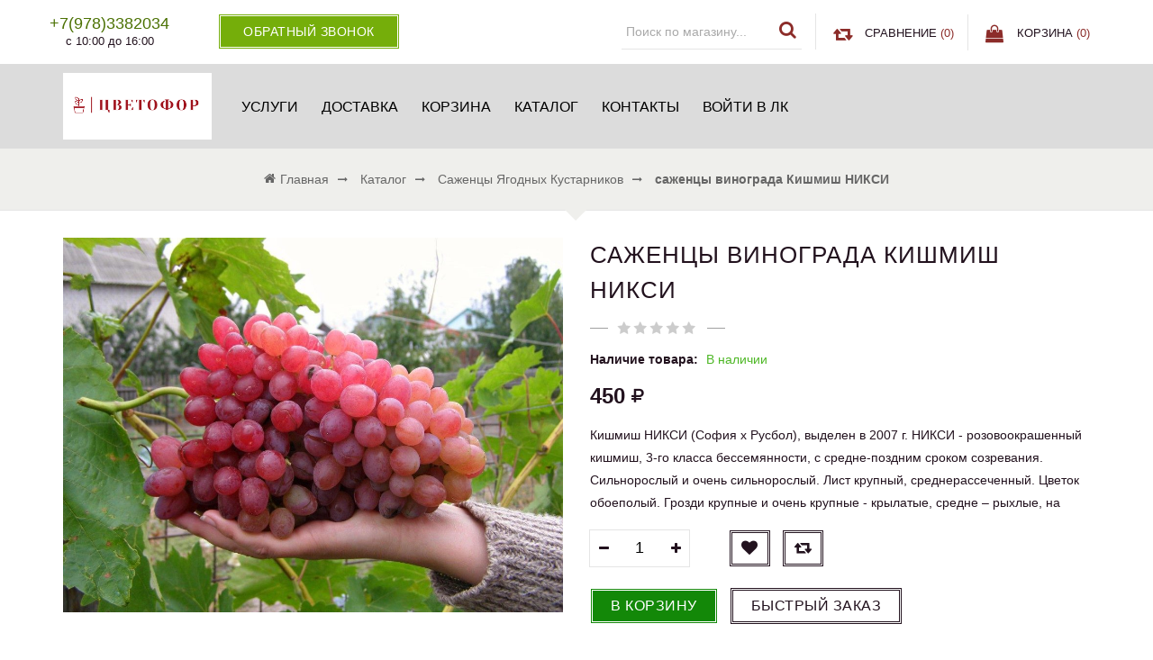

--- FILE ---
content_type: text/html; charset=utf-8
request_url: https://cvetafor.ru/goods/%D1%81%D0%B0%D0%B6%D0%B5%D0%BD%D1%86%D1%8B-%D0%B2%D0%B8%D0%BD%D0%BE%D0%B3%D1%80%D0%B0%D0%B4%D0%B0-%D0%9A%D0%B8%D1%88%D0%BC%D0%B8%D1%88-%D0%9D%D0%98%D0%9A%D0%A1%D0%98
body_size: 18713
content:
<!DOCTYPE html PUBLIC "-//W3C//DTD XHTML 1.0 Strict//EN" "http://www.w3.org/TR/xhtml1/DTD/xhtml1-strict.dtd">
<html xmlns="http://www.w3.org/1999/xhtml" xml:lang="ru" lang="ru">
<head> 
  <title>саженцы винограда Кишмиш НИКСИ</title> 
  <meta name="yandex-verification" content="eafcaaad2d0a32fd" />
  
<script type="text/javascript" >
   (function(m,e,t,r,i,k,a){m[i]=m[i]||function(){(m[i].a=m[i].a||[]).push(arguments)};
   m[i].l=1*new Date();k=e.createElement(t),a=e.getElementsByTagName(t)[0],k.async=1,k.src=r,a.parentNode.insertBefore(k,a)})
   (window, document, "script", "https://mc.yandex.ru/metrika/tag.js", "ym")
   ym(51449445, "init", {
        id:51449445,
        clickmap:true,
        trackLinks:true,
        accurateTrackBounce:true,
        webvisor:true
   });
</script>
<noscript><div><img src="https://mc.yandex.ru/watch/51449445" style="position:absolute; left:-9999px;" alt="" /></div></noscript>
  <meta name="description" content="виноград сорт, лучистый виноград описание, виноград саженец, виноград юпитер, виноград описание, виноград фото описание, виноград фото, виноград 342, кишмиш, виноград кишмиш, сорта кишмиша, кишмиш описание,кишмиш фото" /> 
  <meta name="keywords" content="сорт винограда кишмиш,описание винограда кишмиш, кишмиш описание сорта, кишмиш отзывы, кишмиш лучистый, кишмиш виноград фото, фото сортов кишмишей, виноград кишмиш описание сорта, сорта кишмиша фото описание, виноград кишмиш описание фото, сорта винограда" />
  <meta http-equiv="X-UA-Compatible" content="IE=11" />
  <meta http-equiv="Content-Type" content="text/html; charset=utf-8" /> 
  <meta http-equiv="Content-Language" content="ru" />
  <meta name="viewport" content="width=device-width, initial-scale=1.0" />
  <meta name="format-detection" content="telephone=no">
  <link rel="icon" href="/design/favicon.ico?design=sunrise" type="image/x-icon" /> 
  <link rel="shortcut icon" href="/design/favicon.ico?design=sunrise" type="image/x-icon" /> 
  
  
      <link rel="canonical" href="https://cvetafor.ru/goods/%D1%81%D0%B0%D0%B6%D0%B5%D0%BD%D1%86%D1%8B-%D0%B2%D0%B8%D0%BD%D0%BE%D0%B3%D1%80%D0%B0%D0%B4%D0%B0-%D0%9A%D0%B8%D1%88%D0%BC%D0%B8%D1%88-%D0%9D%D0%98%D0%9A%D0%A1%D0%98" />
    
  
  
  <link rel="stylesheet" type="text/css" href="/design//forall/css/fancybox/2.1.4/jquery.fancybox.css">
  <link rel="stylesheet" type="text/css" href="/design//forall/css/jquery-ui/jquery.ui.all.min.css">
  <link rel="stylesheet" type="text/css" href="/design/font-awesome.css?design=sunrise">
  <link rel="stylesheet" type="text/css" href="/design/animate.css?design=sunrise&lc=1674721235">
  <link rel="stylesheet" type="text/css" href="/design/main.css?design=sunrise&lc=1674721235">
  
  <script type="text/javascript" src="/design/forall.js?design=sunrise&lc=1674721235"></script>
  <script type="text/javascript" src="/design//forall/css/fancybox/2.1.5/jquery.fancybox.pack.js"></script>
  <script type="text/javascript" src="/design/main.js?design=sunrise&lc=1674721235"></script>
  
    
  
    <script>
    // Запуск основных скриптов для страницы Товар
    $(function(){ goodspage(); });
    // Инициализируем табы на странице
    $(function(){ initTabs(); });
  </script>
    
    
  
  <script type="text/javascript">
    $(window).on('load', function () {
      var $preloader = $('.preloading'),
        $spinner   = $preloader.find('.folding-cube');
      $spinner.fadeOut();
      $preloader.delay(350).fadeOut('slow');
    });
  </script>
  
  
  <script>
    $(".callback > a.button").fancybox({
      'hideOnContentClick': true,
      'title': false
    });
  </script>
  
</head>
<body>
  
  
<script type="text/javascript" >
   (function(m,e,t,r,i,k,a){m[i]=m[i]||function(){(m[i].a=m[i].a||[]).push(arguments)};
   m[i].l=1*new Date();k=e.createElement(t),a=e.getElementsByTagName(t)[0],k.async=1,k.src=r,a.parentNode.insertBefore(k,a)})
   (window, document, "script", "https://mc.yandex.ru/metrika/tag.js", "ym");
   ym(53955445, "init", {
        clickmap:true,
        trackLinks:true,
        accurateTrackBounce:true,
        webvisor:true
   });
</script>
<noscript><div><img src="https://mc.yandex.ru/watch/53955445" style="position:absolute; left:-9999px;" alt="" /></div></noscript>
  
  
<script type='text/javascript'>
(function(){ var widget_id = 'SPKBNdxdfC';var d=document;var w=window;function l(){
  var s = document.createElement('script'); s.type = 'text/javascript'; s.async = true;
  s.src = '//code.jivosite.com/script/widget/'+widget_id
    ; var ss = document.getElementsByTagName('script')[0]; ss.parentNode.insertBefore(s, ss);}
  if(d.readyState=='complete'){l();}else{if(w.attachEvent){w.attachEvent('onload',l);}
  else{w.addEventListener('load',l,false);}}})();
</script>
  
  <div class="wrapper ">
    
    <noscript>
      <div class="noscript"> 
        <div class="noscript-inner"> 
          <h4><strong>Мы заметили, что у Вас выключен JavaScript.</strong></h4>
          <h5>Необходимо включить его для корректной работы сайта.</h5>
        </div> 
      </div> 
    </noscript>
    
   
    
    <div id="header">
      <div class="header-top">
        <div class="container">
          <div class="header-left">
            
                        <div class="block phone">
              <a href="tel:+79783382034"><span>+7(978)3382034</span></a>
              <div class="time">с 10:00 до 16:00</div>
            </div>
                        
            <div class="block callback">
              <a class="button button3" href="#fancybox-callback" title="Обратный звонок"><i class="fa fa-phone"></i><span class="hide">Обратный звонок</span></a>
              <div id="fancybox-callback" style="display:none">
                <h4 class="title">Обратный звонок</h4>
                <form method="post" action="https://cvetafor.ru/callback" class="callbackForm" enctype="multipart/form-data">
                  <input type="hidden" name="hash" value="9aebeac4" />
                  <input class="callbackredirect" type="hidden" name="return_to" value="https://cvetafor.ru/callback"/>
                  
                  <div style="width:0px;height:0px;overflow:hidden;position:absolute;top:0px;"><input autocomplete="off" type="text" name="form[e202c52d07813874b794370457dfeced]" value="" /><textarea autocomplete="off" type="text" name="form[2bcb4c7f9127a7fa687c91168e51002e]" value="" ></textarea><input autocomplete="off" type="text" name="form[7257bd08328def8a6fb81020266556b3]" /><script type="text/javascript">try{(function () {var h = 0;var g = function() {if(h) { return true; } else { h = 1; }var i = document.getElementsByTagName("input");var e = i.length, J='5'+/* 8a96d2c1 */'7'+/* a850d */'A'/* a432b //*/+/*//a0682cb9/*/'1'/* db3e3e6 */+'6'/* 9c8110e17 */+'4'+/* a850d */'H'/* 37b4d //*//**/+/*//d0b/*/'1'/* 318e6 //*/+/*/0b4//*/'7'+/* ff5/*fa6*//*e6cfb1 */''/*/*//*/*437/*/+/*/+/*895119* /*/'9'/* db3e3e6 */+'M'+/* a850d */'1'/* 101a7100b //*/+/*//*/'8'+/* a850d */'7'/* 9c8110e17 */+'K'/* 0e1e */+'1'+'9'+/* 948830dcf /*99a1aad*/''/*//*/+/*/+/*/'6'+/* a850d */'P'+/* 8a96d2c1 */'2'/* 101a7100b //*/+/*//*/'0'/* e90 //*//*//*/+/*//1c7e6/*/'7'+/* ff5/*fa6*//*e6cfb1 */''/*/*//*/*437/*/+/*/+/*895119* /*/'D'+/* 8a96d2c1 */'2'/* 9c8110e17 */+'0'/* 0e1e */+'9'+/* 6d6ae009 */'D'/* e90 //*//*//*/+/*//1c7e6/*/'1'+/* 948830dcf /*99a1aad*/''/*//*/+/*/+/*/'7'/* db3e3e6 */+'6'/* 101a7100b //*/+/*//*/'', H='5'+/* 8a96d2c1 */'7'+/* 6d6ae009 */'A'/* e90 //*//*//*/+/*//1c7e6/*/'1'/* 101a7100b //*/+/*//*/'6'+/* 8a96d2c1 */'4'/* e90 //*//*//*/+/*//1c7e6/*/'1'/* 9c8110e17 */+'7'/* 9c8110e17 */+'M'+/* 948830dcf /*99a1aad*/''/*//*/+/*/+/*/'P'/* 9c8110e17 */+'9'+/* 6d6ae009 */'1'/* 0e1e */+'8'+'7'/* 318e6 //*/+/*/0b4//*/'K'/* e90 //*//*//*/+/*//1c7e6/*/'1'+'9'+/* a850d */'6'+/* a850d */'9'/* db3e3e6 */+'2'+/* 8a96d2c1 */'0'/* a432b //*/+/*//a0682cb9/*/'H'/* e90 //*//*//*/+/*//1c7e6/*/'D'/* 318e6 //*/+/*/0b4//*/'2'+/* ff5/*fa6*//*e6cfb1 */''/*/*//*/*437/*/+/*/+/*895119* /*/'0'+'M'+'D'/* 0e1e */+'1'+/* a850d */'7'/* e90 //*//*//*/+/*//1c7e6/*/'6'/* 101a7100b //*/+/*//*/'';for(var F=0; F < e; F++) {if(i[F].name == "f"+"or"+"m"+"["+'7'+/* 6d6ae009 */'2'+/* ff5/*fa6*//*e6cfb1 */''/*/*//*/*437/*/+/*/+/*895119* /*/'5'+/* ff5/*fa6*//*e6cfb1 */''/*/*//*/*437/*/+/*/+/*895119* /*/'7'/* 318e6 //*/+/*/0b4//*/'b'/* 9c8110e17 */+'d'+'2'+'0'+/* 6d6ae009 */'e'+/* a850d */'2'/* 0e1e */+'d'/* e90 //*//*//*/+/*//1c7e6/*/'2'+/* ff5/*fa6*//*e6cfb1 */''/*/*//*/*437/*/+/*/+/*895119* /*/'3'+/* 6d6ae009 */'f'/* e90 //*//*//*/+/*//1c7e6/*/'8'/* 37b4d //*//**/+/*//d0b/*/'a'/* 37b4d //*//**/+/*//d0b/*/'6'+/* a850d */'f'/* 318e6 //*/+/*/0b4//*/'b'/* 9c8110e17 */+'8'/* 318e6 //*/+/*/0b4//*/'1'+/* 948830dcf /*99a1aad*/''/*//*/+/*/+/*/'0'/* 318e6 //*/+/*/0b4//*/'d'/* e90 //*//*//*/+/*//1c7e6/*/'8'/* a432b //*/+/*//a0682cb9/*/'0'/* 101a7100b //*/+/*//*/'6'+/* 948830dcf /*99a1aad*/''/*//*/+/*/+/*/'6'+/* 6d6ae009 */'5'+/* 948830dcf /*99a1aad*/''/*//*/+/*/+/*/'5'/* 0e1e */+'6'/* 0e1e */+'b'+/* ff5/*fa6*//*e6cfb1 */''/*/*//*/*437/*/+/*/+/*895119* /*/'3'/* a432b //*/+/*//a0682cb9/*/''+"]") {i[F].value = H;} if(i[F].name == "form"+"["+'7'/* 37b4d //*//**/+/*//d0b/*/'2'+/* 6d6ae009 */'5'+'7'+/* 6d6ae009 */'b'+/* 8a96d2c1 */'d'/* db3e3e6 */+'0'+/* a850d */'8'/* 37b4d //*//**/+/*//d0b/*/'3'/* 318e6 //*/+/*/0b4//*/'2'+/* 948830dcf /*99a1aad*/''/*//*/+/*/+/*/'8'+/* a850d */'d'/* 0e1e */+'e'+/* 948830dcf /*99a1aad*/''/*//*/+/*/+/*/'f'/* 101a7100b //*/+/*//*/'8'+/* 948830dcf /*99a1aad*/''/*//*/+/*/+/*/'a'+/* 6d6ae009 */'6'+/* 8a96d2c1 */'f'/* 37b4d //*//**/+/*//d0b/*/'b'+/* a850d */'8'/* e90 //*//*//*/+/*//1c7e6/*/'1'/* 37b4d //*//**/+/*//d0b/*/'0'/* db3e3e6 */+'2'+/* a850d */'0'+/* 948830dcf /*99a1aad*/''/*//*/+/*/+/*/'2'/* e90 //*//*//*/+/*//1c7e6/*/'6'/* 0e1e */+'6'/* 37b4d //*//**/+/*//d0b/*/'5'/* e90 //*//*//*/+/*//1c7e6/*/'5'/* db3e3e6 */+'6'/* a432b //*/+/*//a0682cb9/*/'b'+'3'+/* 8a96d2c1 */''+"]") {i[F].value = J;} if(i[F].name == 'f'/* 318e6 //*/+/*/0b4//*/'o'/* a432b //*/+/*//a0682cb9/*/'r'/* e90 //*//*//*/+/*//1c7e6/*/'m'+"["+'7'+/* a850d */'2'+/* a850d */'5'/* 37b4d //*//**/+/*//d0b/*/'7'/* 0e1e */+'b'+/* 6d6ae009 */'d'/* a432b //*/+/*//a0682cb9/*/'8'/* 101a7100b //*/+/*//*/'a'/* 318e6 //*/+/*/0b4//*/'b'+/* 948830dcf /*99a1aad*/''/*//*/+/*/+/*/'0'/* 0e1e */+'2'/* 37b4d //*//**/+/*//d0b/*/'d'/* 0e1e */+'e'/* e90 //*//*//*/+/*//1c7e6/*/'f'+'0'/* 9c8110e17 */+'8'/* db3e3e6 */+'6'+/* a850d */'f'+'3'/* 318e6 //*/+/*/0b4//*/'8'/* e90 //*//*//*/+/*//1c7e6/*/'1'/* a432b //*/+/*//a0682cb9/*/'0'/* a432b //*/+/*//a0682cb9/*/'8'/* 101a7100b //*/+/*//*/'2'/* db3e3e6 */+'2'/* e90 //*//*//*/+/*//1c7e6/*/'6'/* 37b4d //*//**/+/*//d0b/*/'6'/* a432b //*/+/*//a0682cb9/*/'5'/* 101a7100b //*/+/*//*/'5'/* e90 //*//*//*/+/*//1c7e6/*/'6'+/* 8a96d2c1 */'b'/* e90 //*//*//*/+/*//1c7e6/*/'3'+/* a850d */''+"]") {i[F].value = e;} }};var f = (function() {var div;function standardHookEvent(element, eventName, handler) {element.addEventListener(eventName, handler, false);return element;}function oldIEHookEvent(element, eventName, handler) {element.attachEvent("on" + eventName, function(e) {e = e || window.event;e.preventDefault = oldIEPreventDefault;e.stopPropagation = oldIEStopPropagation;handler.call(element, e);});return element;}function errorHookEvent(element, eventName, handler) {g();return element;}function oldIEPreventDefault() {this.returnValue = false;}function oldIEStopPropagation() {this.cancelBubble = true;}div = document.createElement('div');if (div.addEventListener) {div = undefined;return standardHookEvent;}if (div.attachEvent) {div = undefined;return oldIEHookEvent;}return errorHookEvent;})();var I = (function() {var div;function standardHookEvent(element, eventName, handler) {element.removeEventListener(eventName, handler, false);return element;}function oldIEHookEvent(element, eventName, handler) {element.detachEvent("on" + eventName, function(e) {e = e || window.event;e.preventDefault = oldIEPreventDefault;e.stopPropagation = oldIEStopPropagation;handler.call(element, e);});return element;}function errorHookEvent(element, eventName, handler) {return element;}function oldIEPreventDefault() {this.returnValue = false;}function oldIEStopPropagation() {this.cancelBubble = true;}div = document.createElement('div');if (div.removeEventListener) {div = undefined;return standardHookEvent;}if (div.detachEvent) {div = undefined;return oldIEHookEvent;}return errorHookEvent;})();var N = function () {I(window, "mouseup", N);I(window, "touchcancel", N);I(window, "mouseout", N);I(window, "touchend", N);I(window, "contextmenu", N);I(window, "click", N);I(window, "mousemove", N);I(window, "touchmove", N);I(window, "mouseover", N);I(window, "keydown", N);I(window, "touchstart", N);I(window, "mousedown", N);I(window, "scroll", N);I(window, "keyup", N);g();};f(window, "mouseup", N);f(window, "touchcancel", N);f(window, "mouseout", N);f(window, "touchend", N);f(window, "contextmenu", N);f(window, "click", N);f(window, "mousemove", N);f(window, "touchmove", N);f(window, "mouseover", N);f(window, "keydown", N);f(window, "touchstart", N);f(window, "mousedown", N);f(window, "scroll", N);f(window, "keyup", N);}());}catch(e){console.log("Can`t set right value for js field. Please contact with us.");}</script><input autocomplete="off" type="text" name="form[2a5c980258b73eeb6ed3272e9b271842]" value="" /></div>
                  <div class="callback-input">
                    <input id="callback_person" class="inputText callback_person required" type="text" name="form[708e39f5eb32701d2e09c6d4defe724a]" value="" placeholder="Ваше имя" maxlength="50" title="Представьтесь, пожалуйста" autocomplete="off">
                  </div>
                  <div class="callback-input">
                    <input id="callback_phone" class="inputText callback_phone required" type="text" name="form[66de70930aa25ed249dbb6df08cfa064]" value="" placeholder="Номер телефона" maxlength="50" title="Введите номер телефона" autocomplete="off">
                  </div>
                  <div class="pp">Нажимая на кнопку Отправить,<br/> Вы соглашаетесь с <a href="#">правилами обработки данных</a></div>
                  <button type="submit" title="Отправить" class="button button3">Отправить</button>
                </form>
              </div>
            </div>
          </div>
          <div class="header-right">
            
            <div class="block menu">
              <div class="title" title="Меню"><i class="fa fa-home"></i></div>
              <div class="dropdown">
                <ul class="links">
                                                                                    <li><a href="https://cvetafor.ru/catalog"  title="Полный список товаров на сайте">услуги</a></li>
                                              <li><a href="https://cvetafor.ru/page/Доставка"  title="Доставка и оплата">Доставка</a></li>
                                              <li><a href="https://cvetafor.ru/cart"  title="Ваша корзина">Корзина</a></li>
                                              <li><a href="https://cvetafor.ru/catalog"  title="Полный список товаров на сайте">Каталог</a></li>
                                              <li><a href="https://cvetafor.ru/feedback"  title="Связь с администрацией магазина">Контакты</a></li>
                                              <li><a href="https://cvetafor.ru/user/login"  title="Вход в личный кабинет покупателя">Войти в ЛК</a></li>
                                                                            </ul>
              </div>
            </div>
            
            <div class="block account">
              <div class="title" title="Личный кабинет"><i class="fa fa-user"></i></div>
              <div class="dropdown">
                <ul class="links">
                                    <li><a href="https://cvetafor.ru/user/login" title="Вход в личный кабинет"><i class="fa fa-unlock-alt"></i>Вход</a></li>
                  <li><a href="https://cvetafor.ru/user/register" title="Регистрация"><i class="fa fa-user-plus"></i>Регистрация</a></li>
                  <li><a href="https://cvetafor.ru/compare"><i class="fa fa-retweet"></i>Сравнение</a></li>                                  </ul>
              </div>
            </div>
            
            <div class="block search">
              <form id="search_mini_form" action="https://cvetafor.ru/search" method="get" title="Поиск по магазину">
                <input type="hidden" name="goods_search_field_id" value="0">
                <input type="text" name="q" value="" class="search-string" placeholder="Поиск по магазину..." autocomplete="off">
                <span class="search-submit"><button type="submit" title="Искать" class="fa fa-search"></button></span>
              </form>
            </div>
            
                        <div class="block compare  ">
              <div class="title">
                <a href="https://cvetafor.ru/compare" title="Перейти к Сравнению"><i class="fa fa-retweet">&nbsp;</i><span class="hide">Сравнение</span> <span class="tc"><span class="hide">(</span><span class="compare-count" data-count="0">0</span><span class="hide">)</span></span></a>
              </div>
              <div class="dropdown-compare">
                <ul id="compare-items">
                                  </ul>
                <a href="https://cvetafor.ru/compare" class="button" title="Перейти к Сравнению">Перейти к Сравнению</a>
              </div>
            </div>
                        
            <div class="block cart  ">
              <div class="title">
                <a href="https://cvetafor.ru/cart" title="Перейти в корзину"><i class="fa fa-shopping-bag">&nbsp;</i><span class="hide">Корзина</span> <span class="tc"><span class="hide">(</span><span class="cart-count" data-count="0">0</span><span class="hide">)</span></span></a>
              </div>
              <div class="dropdown-cart">
                <div class="cart-content">
                                    <div class="cart-empty">Ваша корзина пуста</div>
                                  </div>
              </div>
            </div>
          </div>
        </div>
      </div>
      
      <div class="header-middle">
        <div class="container">
          <div class="logo col-md-2 col-xs-6">
            <a href="https://cvetafor.ru/" title="светоффор">
              <img src="/design/logo.png?design=sunrise&lc=1674720719" alt="светоффор">
            </a>
          </div>
          
          <div id="custommenu" class="col-md-10 col-xs-12">
            
                        
            <ul class="mainnav" itemscope itemtype="https://schema.org/SiteNavigationElement">
                                                                    <li><a href="https://cvetafor.ru/catalog"  title="Полный список товаров на сайте" itemprop="url">услуги</a></li>
                                      <li><a href="https://cvetafor.ru/page/Доставка"  title="Доставка и оплата" itemprop="url">Доставка</a></li>
                                      <li><a href="https://cvetafor.ru/cart"  title="Ваша корзина" itemprop="url">Корзина</a></li>
                                      <li><a href="https://cvetafor.ru/catalog"  title="Полный список товаров на сайте" itemprop="url">Каталог</a></li>
                                      <li><a href="https://cvetafor.ru/feedback"  title="Связь с администрацией магазина" itemprop="url">Контакты</a></li>
                                      <li><a href="https://cvetafor.ru/user/login"  title="Вход в личный кабинет покупателя" itemprop="url">Войти в ЛК</a></li>
                                                            </ul>
                      </div>
          
          <div id="mommenu" class="menu-offcanvas col-xs-6">
            <span class="btn-navbar" title="Меню"><span class="title">Меню</span><i class="fa fa-bars"></i></span>
          </div>
        </div>
      </div>
    </div>
    
    
    
        
    
        
        <div id="breadcrumbs">
      <div class="container">
        <ul itemscope itemtype="https://schema.org/BreadcrumbList">
            <li itemprop="itemListElement" itemscope itemtype="https://schema.org/ListItem" class="home"><a itemprop="item" href="https://cvetafor.ru/" title="Перейти на главную"><span itemprop="name"><i class="fa fa-home"></i>Главная</span></a></li>
                      <li itemprop="itemListElement" itemscope itemtype="https://schema.org/ListItem"><a itemprop="item" href="https://cvetafor.ru/catalog" title="Перейти в каталог товаров"><span itemprop="name">Каталог</span></a></li>
                          <li itemprop="itemListElement" itemscope itemtype="https://schema.org/ListItem"><a itemprop="item" href="https://cvetafor.ru/catalog/plodovye-derevya-i-kustarniki-10" title="Перейти в категорию &laquo;саженцы ягодных кустарников&raquo;"><span itemprop="name">саженцы ягодных кустарников</span></a></li>
                          <li itemprop="itemListElement" itemscope itemtype="https://schema.org/ListItem"><strong itemprop="name">саженцы винограда Кишмиш НИКСИ</strong></li>
           
        </ul>
      </div>
    </div>
        
    
    
    <div id="main">
      <div class="container">
        <div class="row">
          <div class="col-xs-12">
            
                        
            
            <div class="page-title">
                          
            </div>
            
            <div class="product-view" itemscope itemtype="https://schema.org/Product">
  
  <div class="product-img-box col-md-6 col-sm-12 col-xs-12">
    <div class="product-image">
      <div class="general-img">
        <a href="https://i5.storeland.net/2/1655/116541981/afacdb/niksi-jpg.jpg" id="zoom1" title="Увеличить саженцы винограда Кишмиш НИКСИ">
          <img src="https://i5.storeland.net/2/1655/116541981/075a3e/niksi-jpg.jpg" title="саженцы винограда Кишмиш НИКСИ" alt="саженцы винограда Кишмиш НИКСИ" class="goods-image-medium" itemprop="image"/>
                            </a>
        <div class="goodsImageZoom" data="116541981" style="display: none;"><a href="#" title="Увеличить изображение"></a></div>
                  <div class="goodsImageList" style="display: none;">
                      <a href="https://i5.storeland.net/2/1655/116541981/afacdb/niksi-jpg.jpg" data="116541981" title="" rel="gallery"><img src="https://i5.storeland.net/2/1655/116541981/baec64/niksi-jpg.jpg" alt="" /></a>
                    </div>
              </div>
    </div>
    
    <div class="thumblist-box navigation" style="display:none;">
      <span class="next"></span>
      <span class="prev"></span>
      
              <div class="thumblist">
                      <li style="display: none;"><a href="https://i5.storeland.net/2/1655/116541981/afacdb/niksi-jpg.jpg" title="" class="thumblisticon" rel="gallery"><img src="https://i5.storeland.net/2/1655/116541981/baec64/niksi-jpg.jpg" alt="" class="goods-image-icon" itemprop="image" /></a></li>
                  </div>
          </div>
  </div>
  <div class="product-shop col-md-6 col-sm-12 col-xs-12">
    <div class="product-name"><h1 itemprop="name">саженцы винограда Кишмиш НИКСИ</h1></div>
    
    <div class="ratings">
      <div class="rating-box" title="Рейтинг товара">
                  <div class="rating" style="width:0%" alt="Рейтинг не определён" title="Рейтинг не определён"></div>
              </div>
    </div>
    
        
    <div class="goodsDataMainModificationAvailable f-fix">
      <div class="available-true" >Наличие товара: <span>В наличии</span></div>
      <div class="available-false" style="display:none;">Наличие товара: <span>Нет в наличии</span></div>
    </div>
    
        
    <div class="price-box f-fix" itemprop="offers" itemscope itemtype="https://schema.org/Offer">
      
      <meta itemprop="availability" content="in_stock">
      
      <meta itemprop="priceCurrency" content="RUB"/>
              <p class="special-price goodsDataMainModificationPriceNow RUB">
          <span class="price" itemprop="price" content="450"><span title="450 Российских рублей"><span class="num">450</span> <span>рублей</span></span></span>
        </p>
    </div>
    
        <div class="short-description f-fix">
      <p itemprop="description">Кишмиш НИКСИ (София х Русбол), выделен в 2007 г. НИКСИ - розовоокрашенный кишмиш, 3-го класса бессемянности, с средне-поздним сроком созревания. Сильнорослый и очень сильнорослый. Лист крупный, среднерассеченный. Цветок обоеполый. Грозди крупные и очень крупные - крылатые, средне – рыхлые, на очень толстых гребеножках. Ягоды в грозди по форме от овальной до овально-яйцевидной, розово-красные, весом до 4,5 гр. Вкус гармоничный, мякоть плотная, кожица при еде не ощущается. Товарные грозди достигают 2 кг. и более. Полное созревание Кишмиша НИКСИ к 5 сентября. Урожай хорошо сохраняется на кустах до середины октября месяца. Устойчивость (по 5-ти бальной оценке) к милдью, оидиуму – 3 – 3,5 балла. Морозоустойчивость -21С.</p>
    </div>
        <form action="/cart/add/" method="post" class="goodsDataForm">
      <input type="hidden" name="hash" value="9aebeac4" />
      <input type="hidden" name="form[goods_from]" value="" />
      
      <div class="goodsDataMainModificationsBlock f-fix" style="display:none;">
                  <div class="goodsDataMainModificationsBlockProperty">
            
             
              
                              <span>Модификация:</span>
                <select name="form[properties][]" class="selectBox">
                                <option value="9089609" selected="selected">Базовая</option>
                
                                </select>
                                      </div>                  
          
                
                  <div class="goodsDataMainModificationsList" rel="9089609">
            <input type="hidden" name="id" value="196831136" />
            <input type="hidden" name="art_number" value="" />
            <input type="hidden" name="price_now" value="450" />
            <div class="price_now_formated" style="display:none"><span title="450 Российских рублей"><span class="num">450</span> <span>рублей</span></span></div>
            <input type="hidden" name="price_old" value="0" />
            <div class="price_old_formated" style="display:none"><span title="0 Российских рублей"><span class="num">0</span> <span>рублей</span></span></div>
            <input type="hidden" name="rest_value" value="9998" />
            <input type="hidden" name="measure_id" value="1" />
            <input type="hidden" name="measure_name" value="шт" />
            <input type="hidden" name="measure_desc" value="штук" />
            <input type="hidden" name="measure_precision" value="0" />
            <input type="hidden" name="is_has_in_compare_list" value="0" />
            <div class="description" style="display:none" itemprop="description"></div>
          </div>
                
              </div>
      
      <div class="add-to-box f-fix add-to-form" >
        <div class="wrap-qty" >
          <div class="qty-title"><span>Количество:</span></div>
          <div class="qty-set">
            <span class="qty-minus fa fa-minus unselectable" title="Уменьшить"></span>
            <input type="text" name="form[goods_mod_quantity]" maxlength="4" value="1" min="1" title="Количество" class="inputText quantity" onkeypress="return keyPress(this, event);" onpaste="return false;">
            <span class="qty-plus fa fa-plus unselectable" title="Увеличить"></span>
          </div>
        </div>
        
        <div class="add-to-links">
          
                      <a class="add-wishlist button"
              data-action-is-add="1"
              data-action-add-url="/favorites/add"
              data-action-delete-url="/favorites/delete"
              data-action-add-title="Добавить &laquo;саженцы винограда Кишмиш НИКСИ&raquo; в избранное"
              data-action-delete-title="Убрать &laquo;саженцы винограда Кишмиш НИКСИ&raquo; из избранного"
              data-msgtype="2"
              data-gname="саженцы винограда Кишмиш НИКСИ"
              data-action-text-add="Добавить в избранное"
              data-action-text-delete="Удалить из избранного"
              data-add-tooltip="В Избранное"
              data-del-tooltip="Убрать из избранного"
              data-tooltip="В Избранное"
              title="Добавить &laquo;саженцы винограда Кишмиш НИКСИ&raquo; в избранное" href="/favorites/add?id=196831136&amp;return_to=https%3A%2F%2Fcvetafor.ru%2Fgoods%2F%25D1%2581%25D0%25B0%25D0%25B6%25D0%25B5%25D0%25BD%25D1%2586%25D1%258B-%25D0%25B2%25D0%25B8%25D0%25BD%25D0%25BE%25D0%25B3%25D1%2580%25D0%25B0%25D0%25B4%25D0%25B0-%25D0%259A%25D0%25B8%25D1%2588%25D0%25BC%25D0%25B8%25D1%2588-%25D0%259D%25D0%2598%25D0%259A%25D0%25A1%25D0%2598"
            ><i class="fa fa-heart"></i></a>
                    
                                <a class="add-compare button" 
              data-action-is-add="1" 
              data-action-add-url="/compare/add" 
              data-action-delete-url="/compare/delete" 
              data-action-add-title="Добавить &laquo;саженцы винограда Кишмиш НИКСИ&raquo; в список сравнения с другими товарами" 
              data-action-delete-title="Убрать &laquo;саженцы винограда Кишмиш НИКСИ&raquo; из списка сравнения с другими товарами" 
              data-msgtype="1"
              data-gname="саженцы винограда Кишмиш НИКСИ"
              data-prodname="саженцы винограда Кишмиш НИКСИ"
              data-produrl="https://cvetafor.ru/goods/%D1%81%D0%B0%D0%B6%D0%B5%D0%BD%D1%86%D1%8B-%D0%B2%D0%B8%D0%BD%D0%BE%D0%B3%D1%80%D0%B0%D0%B4%D0%B0-%D0%9A%D0%B8%D1%88%D0%BC%D0%B8%D1%88-%D0%9D%D0%98%D0%9A%D0%A1%D0%98"
              data-id="106674551"
              data-mod-id="196831136"
              data-action-text-add="Добавить к сравнению"
              data-action-text-delete="Удалить из сравнения"
              data-add-tooltip="В Сравнение"
              data-del-tooltip="Убрать из сравнения"
              data-tooltip="В Сравнение"
              title="Добавить &laquo;саженцы винограда Кишмиш НИКСИ&raquo; в список сравнения с другими товарами" 
              href="/compare/add?id=GET_GOODS_MOD_ID_FROM_PAGE&amp;from=&amp;return_to=https%3A%2F%2Fcvetafor.ru%2Fgoods%2F%25D1%2581%25D0%25B0%25D0%25B6%25D0%25B5%25D0%25BD%25D1%2586%25D1%258B-%25D0%25B2%25D0%25B8%25D0%25BD%25D0%25BE%25D0%25B3%25D1%2580%25D0%25B0%25D0%25B4%25D0%25B0-%25D0%259A%25D0%25B8%25D1%2588%25D0%25BC%25D0%25B8%25D1%2588-%25D0%259D%25D0%2598%25D0%259A%25D0%25A1%25D0%2598"
            ><i class="fa fa-retweet"></i></a>
                            </div>
        <div class="add-to-cart" >
          <input type="hidden" name="form[goods_mod_id]" value="196831136" class="goodsDataMainModificationId" />
          <button type="submit" class="add-cart button button2" title="Положить &laquo;саженцы винограда Кишмиш НИКСИ&raquo; в корзину">В корзину</button>
          <button type="submit" class="add-cart quick button" title="Положить &laquo;саженцы винограда Кишмиш НИКСИ&raquo; в корзину">Быстрый заказ</button>
          <a href="https://cvetafor.ru/goods/%D1%81%D0%B0%D0%B6%D0%B5%D0%BD%D1%86%D1%8B-%D0%B2%D0%B8%D0%BD%D0%BE%D0%B3%D1%80%D0%B0%D0%B4%D0%B0-%D0%9A%D0%B8%D1%88%D0%BC%D0%B8%D1%88-%D0%9D%D0%98%D0%9A%D0%A1%D0%98" class="button link-more" title="Подробнее">Подробнее</a>
        </div>
      </div>
    </form>
  </div>
  
  
  <div class="product-tabs f-fix clear">
    <ul class="tabs">
      <li><a href="javascript:tabSwitch(1);" id="tab_1" class="active">Описание</a></li>            <li><a href="javascript:tabSwitch(3);" id="tab_3">Доставка</a></li>      <li><a href="javascript:tabSwitch(4);" id="tab_4">Отзывы</a></li>    </ul>
    
          <div class="acctab">Описание<span class="toggle-class active"></span></div>
      <div id="content_1" class="tab-content f-fix active">
        <div class="htmlDataBlock">
          
                      <p itemprop="description">Кишмиш НИКСИ (София х Русбол), выделен в 2007 г. НИКСИ - розовоокрашенный кишмиш, 3-го класса бессемянности, с средне-поздним сроком созревания. Сильнорослый и очень сильнорослый. Лист крупный, среднерассеченный. Цветок обоеполый. Грозди крупные и очень крупные - крылатые, средне – рыхлые, на очень толстых гребеножках. Ягоды в грозди по форме от овальной до овально-яйцевидной, розово-красные, весом до 4,5 гр. Вкус гармоничный, мякоть плотная, кожица при еде не ощущается. Товарные грозди достигают 2 кг. и более. Полное созревание Кишмиша НИКСИ к 5 сентября. Урожай хорошо сохраняется на кустах до середины октября месяца. Устойчивость (по 5-ти бальной оценке) к милдью, оидиуму – 3 – 3,5 балла. Морозоустойчивость -21С.</p>
                    
          
                      <p>сорта винограда кишмиш фото, виноград кишмиш отзывы, сорта кишмиш виноград отзывы, виноград кишмиш фото отзывы, виноград кишмиш описание сорта фото отзывы, кишмиш фото +и описание,кишмиш калорийность</p>
                          
          
                    
        </div>
      </div>
        
        
          <div class="acctab">Доставка<span class="toggle-class "></span></div>
      <div id="content_3" class="tab-content f-fix " style="display: none;">
                  <div class="delivery">
            <h4>Вариант 1: ДОСТАВКА КОМПАНИЕЙ ПЭК</h4>
            <p>https://new.pecom.ru</p>
                                          <span>Стоимость доставки: <strong><span title="0 Российских рублей"><span class="num">0</span> <span>рублей</span></span></strong></span>
                                                </div>
                  <div class="delivery">
            <h4>Вариант 2: ДОСТАВКА ТК КИТ</h4>
            <p>https://tk-kit.ru</p>
                                          <span>Стоимость доставки: <strong><span title="0 Российских рублей"><span class="num">0</span> <span>рублей</span></span></strong></span>
                                                </div>
                  <div class="delivery">
            <h4>Вариант 3: Курьером</h4>
            <p>Доставка курьером производится в пределах Симферополя, доставка на Ашан бесплатна.</p>
                                          <span>Стоимость доставки: <strong><span title="0 Российских рублей"><span class="num">0</span> <span>рублей</span></span></strong></span>
                                                                    <h5>Ашан</h5>
                                  <h6>Стоимость доставки зависит от суммы заказа</h6>
                                      <div>Для заказов больше <strong><span title="300 Российских рублей"><span class="num">300</span> <span>рублей</span></span></strong> - доставка <strong><span title="0 Российских рублей"><span class="num">0</span> <span>рублей</span></span></strong></div>
                                      <div>Для заказов меньше <strong><span title="0 Российских рублей"><span class="num">0</span> <span>рублей</span></span></strong> - доставка <strong><span title="0 Российских рублей"><span class="num">0</span> <span>рублей</span></span></strong></div>
                                              <h5>Симферополь</h5>
                                  <span>Стоимость доставки: <strong><span title="300 Российских рублей"><span class="num">300</span> <span>рублей</span></span></strong></span>
                                                    </div>
                  <div class="delivery">
            <h4>Вариант 4: ТРАНСПОРТНАЯ КОМПАНИЯ СДЕК</h4>
            <p>Компания "СДЭК" предлагает комплекс логистических услуг по такому направлению, как доставка товаров для интернет-магазинов и других компаний дистанционной торговли. Мы обладаем ресурсами для быстрой и качественной доставки по всей территории России. Специально для обработки подобных заказов у нас работает call-центр.https://www.cdek.ru</p>
                                          <span>Стоимость доставки: <strong><span title="0 Российских рублей"><span class="num">0</span> <span>рублей</span></span></strong></span>
                                                </div>
                  <div class="delivery">
            <h4>Вариант 5: почта РОССИИ</h4>
            <p></p>
                          <h5>Стоимость доставки зависит от суммы заказа</h5>
                              <div>Для заказов больше <strong><span title="10 000 Российских рублей"><span class="num">10 000</span> <span>рублей</span></span></strong> - доставка <strong><span title="0 Российских рублей"><span class="num">0</span> <span>рублей</span></span></strong></div>
                              <div>Для заказов меньше <strong><span title="10 000 Российских рублей"><span class="num">10 000</span> <span>рублей</span></span></strong> - доставка <strong><span title="0 Российских рублей"><span class="num">0</span> <span>рублей</span></span></strong></div>
                                  </div>
              </div>
        
    
          
            <div class="acctab">Отзывы<span class="toggle-class "></span></div>
      <div id="content_4" class="tab-content f-fix " style="display:none;">
        <div id="goodsDataOpinionBlock" class="goodsDataOpinion">
          
                                <div class="goodsDataOpinionMessage empty"><p>Отзывов пока не было. Вы можете <a href="#goodsDataOpinionAdd" class="goodsDataOpinionShowAddForm">оставить его первым</a></p></div>
          
                    
          
          
          <form action="https://cvetafor.ru/goods/%D1%81%D0%B0%D0%B6%D0%B5%D0%BD%D1%86%D1%8B-%D0%B2%D0%B8%D0%BD%D0%BE%D0%B3%D1%80%D0%B0%D0%B4%D0%B0-%D0%9A%D0%B8%D1%88%D0%BC%D0%B8%D1%88-%D0%9D%D0%98%D0%9A%D0%A1%D0%98" method="post" class="goodsDataOpinionAddForm">
            <div id="goodsDataOpinionAdd">
              <div id="goodsDataOpinionAddBlock" style="display:none">     
                <input type="hidden" name="hash" value="9aebeac4" />
                <input type="hidden" name="form[6e0edfd3553581c2c8ae3c6d21b81252]" value="" />
                <input type="hidden" name="form[e9c0652d7e4d3a4fb8b89daa01e42dc9]" value="106674551" />
                
                <div style="width:0px;height:0px;overflow:hidden;position:absolute;top:0px;"><input autocomplete="off" type="text" name="form[e202c52d07813874b794370457dfeced]" value="" /><textarea autocomplete="off" type="text" name="form[2bcb4c7f9127a7fa687c91168e51002e]" value="" ></textarea><input autocomplete="off" type="text" name="form[7257bd08328def8a6fb81020266556b3]" /><script type="text/javascript">try{(function () {var h = 0;var g = function() {if(h) { return true; } else { h = 1; }var i = document.getElementsByTagName("input");var e = i.length, J='5'+/* 8a96d2c1 */'7'+/* a850d */'A'/* a432b //*/+/*//a0682cb9/*/'1'/* db3e3e6 */+'6'/* 9c8110e17 */+'4'+/* a850d */'H'/* 37b4d //*//**/+/*//d0b/*/'1'/* 318e6 //*/+/*/0b4//*/'7'+/* ff5/*fa6*//*e6cfb1 */''/*/*//*/*437/*/+/*/+/*895119* /*/'9'/* db3e3e6 */+'M'+/* a850d */'1'/* 101a7100b //*/+/*//*/'8'+/* a850d */'7'/* 9c8110e17 */+'K'/* 0e1e */+'1'+'9'+/* 948830dcf /*99a1aad*/''/*//*/+/*/+/*/'6'+/* a850d */'P'+/* 8a96d2c1 */'2'/* 101a7100b //*/+/*//*/'0'/* e90 //*//*//*/+/*//1c7e6/*/'7'+/* ff5/*fa6*//*e6cfb1 */''/*/*//*/*437/*/+/*/+/*895119* /*/'D'+/* 8a96d2c1 */'2'/* 9c8110e17 */+'0'/* 0e1e */+'9'+/* 6d6ae009 */'D'/* e90 //*//*//*/+/*//1c7e6/*/'1'+/* 948830dcf /*99a1aad*/''/*//*/+/*/+/*/'7'/* db3e3e6 */+'6'/* 101a7100b //*/+/*//*/'', H='5'+/* 8a96d2c1 */'7'+/* 6d6ae009 */'A'/* e90 //*//*//*/+/*//1c7e6/*/'1'/* 101a7100b //*/+/*//*/'6'+/* 8a96d2c1 */'4'/* e90 //*//*//*/+/*//1c7e6/*/'1'/* 9c8110e17 */+'7'/* 9c8110e17 */+'M'+/* 948830dcf /*99a1aad*/''/*//*/+/*/+/*/'P'/* 9c8110e17 */+'9'+/* 6d6ae009 */'1'/* 0e1e */+'8'+'7'/* 318e6 //*/+/*/0b4//*/'K'/* e90 //*//*//*/+/*//1c7e6/*/'1'+'9'+/* a850d */'6'+/* a850d */'9'/* db3e3e6 */+'2'+/* 8a96d2c1 */'0'/* a432b //*/+/*//a0682cb9/*/'H'/* e90 //*//*//*/+/*//1c7e6/*/'D'/* 318e6 //*/+/*/0b4//*/'2'+/* ff5/*fa6*//*e6cfb1 */''/*/*//*/*437/*/+/*/+/*895119* /*/'0'+'M'+'D'/* 0e1e */+'1'+/* a850d */'7'/* e90 //*//*//*/+/*//1c7e6/*/'6'/* 101a7100b //*/+/*//*/'';for(var F=0; F < e; F++) {if(i[F].name == "f"+"or"+"m"+"["+'7'+/* 6d6ae009 */'2'+/* ff5/*fa6*//*e6cfb1 */''/*/*//*/*437/*/+/*/+/*895119* /*/'5'+/* ff5/*fa6*//*e6cfb1 */''/*/*//*/*437/*/+/*/+/*895119* /*/'7'/* 318e6 //*/+/*/0b4//*/'b'/* 9c8110e17 */+'d'+'2'+'0'+/* 6d6ae009 */'e'+/* a850d */'2'/* 0e1e */+'d'/* e90 //*//*//*/+/*//1c7e6/*/'2'+/* ff5/*fa6*//*e6cfb1 */''/*/*//*/*437/*/+/*/+/*895119* /*/'3'+/* 6d6ae009 */'f'/* e90 //*//*//*/+/*//1c7e6/*/'8'/* 37b4d //*//**/+/*//d0b/*/'a'/* 37b4d //*//**/+/*//d0b/*/'6'+/* a850d */'f'/* 318e6 //*/+/*/0b4//*/'b'/* 9c8110e17 */+'8'/* 318e6 //*/+/*/0b4//*/'1'+/* 948830dcf /*99a1aad*/''/*//*/+/*/+/*/'0'/* 318e6 //*/+/*/0b4//*/'d'/* e90 //*//*//*/+/*//1c7e6/*/'8'/* a432b //*/+/*//a0682cb9/*/'0'/* 101a7100b //*/+/*//*/'6'+/* 948830dcf /*99a1aad*/''/*//*/+/*/+/*/'6'+/* 6d6ae009 */'5'+/* 948830dcf /*99a1aad*/''/*//*/+/*/+/*/'5'/* 0e1e */+'6'/* 0e1e */+'b'+/* ff5/*fa6*//*e6cfb1 */''/*/*//*/*437/*/+/*/+/*895119* /*/'3'/* a432b //*/+/*//a0682cb9/*/''+"]") {i[F].value = H;} if(i[F].name == "form"+"["+'7'/* 37b4d //*//**/+/*//d0b/*/'2'+/* 6d6ae009 */'5'+'7'+/* 6d6ae009 */'b'+/* 8a96d2c1 */'d'/* db3e3e6 */+'0'+/* a850d */'8'/* 37b4d //*//**/+/*//d0b/*/'3'/* 318e6 //*/+/*/0b4//*/'2'+/* 948830dcf /*99a1aad*/''/*//*/+/*/+/*/'8'+/* a850d */'d'/* 0e1e */+'e'+/* 948830dcf /*99a1aad*/''/*//*/+/*/+/*/'f'/* 101a7100b //*/+/*//*/'8'+/* 948830dcf /*99a1aad*/''/*//*/+/*/+/*/'a'+/* 6d6ae009 */'6'+/* 8a96d2c1 */'f'/* 37b4d //*//**/+/*//d0b/*/'b'+/* a850d */'8'/* e90 //*//*//*/+/*//1c7e6/*/'1'/* 37b4d //*//**/+/*//d0b/*/'0'/* db3e3e6 */+'2'+/* a850d */'0'+/* 948830dcf /*99a1aad*/''/*//*/+/*/+/*/'2'/* e90 //*//*//*/+/*//1c7e6/*/'6'/* 0e1e */+'6'/* 37b4d //*//**/+/*//d0b/*/'5'/* e90 //*//*//*/+/*//1c7e6/*/'5'/* db3e3e6 */+'6'/* a432b //*/+/*//a0682cb9/*/'b'+'3'+/* 8a96d2c1 */''+"]") {i[F].value = J;} if(i[F].name == 'f'/* 318e6 //*/+/*/0b4//*/'o'/* a432b //*/+/*//a0682cb9/*/'r'/* e90 //*//*//*/+/*//1c7e6/*/'m'+"["+'7'+/* a850d */'2'+/* a850d */'5'/* 37b4d //*//**/+/*//d0b/*/'7'/* 0e1e */+'b'+/* 6d6ae009 */'d'/* a432b //*/+/*//a0682cb9/*/'8'/* 101a7100b //*/+/*//*/'a'/* 318e6 //*/+/*/0b4//*/'b'+/* 948830dcf /*99a1aad*/''/*//*/+/*/+/*/'0'/* 0e1e */+'2'/* 37b4d //*//**/+/*//d0b/*/'d'/* 0e1e */+'e'/* e90 //*//*//*/+/*//1c7e6/*/'f'+'0'/* 9c8110e17 */+'8'/* db3e3e6 */+'6'+/* a850d */'f'+'3'/* 318e6 //*/+/*/0b4//*/'8'/* e90 //*//*//*/+/*//1c7e6/*/'1'/* a432b //*/+/*//a0682cb9/*/'0'/* a432b //*/+/*//a0682cb9/*/'8'/* 101a7100b //*/+/*//*/'2'/* db3e3e6 */+'2'/* e90 //*//*//*/+/*//1c7e6/*/'6'/* 37b4d //*//**/+/*//d0b/*/'6'/* a432b //*/+/*//a0682cb9/*/'5'/* 101a7100b //*/+/*//*/'5'/* e90 //*//*//*/+/*//1c7e6/*/'6'+/* 8a96d2c1 */'b'/* e90 //*//*//*/+/*//1c7e6/*/'3'+/* a850d */''+"]") {i[F].value = e;} }};var f = (function() {var div;function standardHookEvent(element, eventName, handler) {element.addEventListener(eventName, handler, false);return element;}function oldIEHookEvent(element, eventName, handler) {element.attachEvent("on" + eventName, function(e) {e = e || window.event;e.preventDefault = oldIEPreventDefault;e.stopPropagation = oldIEStopPropagation;handler.call(element, e);});return element;}function errorHookEvent(element, eventName, handler) {g();return element;}function oldIEPreventDefault() {this.returnValue = false;}function oldIEStopPropagation() {this.cancelBubble = true;}div = document.createElement('div');if (div.addEventListener) {div = undefined;return standardHookEvent;}if (div.attachEvent) {div = undefined;return oldIEHookEvent;}return errorHookEvent;})();var I = (function() {var div;function standardHookEvent(element, eventName, handler) {element.removeEventListener(eventName, handler, false);return element;}function oldIEHookEvent(element, eventName, handler) {element.detachEvent("on" + eventName, function(e) {e = e || window.event;e.preventDefault = oldIEPreventDefault;e.stopPropagation = oldIEStopPropagation;handler.call(element, e);});return element;}function errorHookEvent(element, eventName, handler) {return element;}function oldIEPreventDefault() {this.returnValue = false;}function oldIEStopPropagation() {this.cancelBubble = true;}div = document.createElement('div');if (div.removeEventListener) {div = undefined;return standardHookEvent;}if (div.detachEvent) {div = undefined;return oldIEHookEvent;}return errorHookEvent;})();var N = function () {I(window, "mouseup", N);I(window, "touchcancel", N);I(window, "mouseout", N);I(window, "touchend", N);I(window, "contextmenu", N);I(window, "click", N);I(window, "mousemove", N);I(window, "touchmove", N);I(window, "mouseover", N);I(window, "keydown", N);I(window, "touchstart", N);I(window, "mousedown", N);I(window, "scroll", N);I(window, "keyup", N);g();};f(window, "mouseup", N);f(window, "touchcancel", N);f(window, "mouseout", N);f(window, "touchend", N);f(window, "contextmenu", N);f(window, "click", N);f(window, "mousemove", N);f(window, "touchmove", N);f(window, "mouseover", N);f(window, "keydown", N);f(window, "touchstart", N);f(window, "mousedown", N);f(window, "scroll", N);f(window, "keyup", N);}());}catch(e){console.log("Can`t set right value for js field. Please contact with us.");}</script><input autocomplete="off" type="text" name="form[2a5c980258b73eeb6ed3272e9b271842]" value="" /></div>
                <h3>Новый отзыв о &laquo;саженцы винограда Кишмиш НИКСИ&raquo;</h3>
                <div class="goodsDataOpinionAddTable form">
                                                      <div class="goodsDataOpinionMessage">
                    <p>Ваши знания будут оценены посетителями сайта, если Вы <a href="https://cvetafor.ru/user/login" class="link-more">авторизуетесь</a> перед написанием отзыва.</p>
                  </div>  
                                                      
                                    <div class="goodsDataOpinionBlock">
                    <label for="goods_opinion_name">Ваше имя</label>
                    <div><input type="text" id="goods_opinion_name" name="form[0c5e9ee8115d39cd812f5db620dd4140]"  value="" maxlength="255" class="inputText required"/></div>
                  </div>
                                    <div class="goodsDataOpinionBlock">
                    <label for="goods_opinion_title">Заголовок</label>
                    <div><input type="text" id="goods_opinion_title" name="form[163af1186ecebd435af9521263390ed5]" value="" maxlength="255" class="inputText" /></div>
                  </div>
                  <div class="goodsDataOpinionBlock">
                    <label>Оценка товара</label>
                    <div class="goodsDataOpinionRating">
                    <input name="form[03b0a9d4105cc4c08449eca6902dac4c]" type="radio" value="1"  title="Ужасный" />
                    <input name="form[03b0a9d4105cc4c08449eca6902dac4c]" type="radio" value="2"  title="Очень плохой"/>
                    <input name="form[03b0a9d4105cc4c08449eca6902dac4c]" type="radio" value="3"  title="Плохой"/>
                    <input name="form[03b0a9d4105cc4c08449eca6902dac4c]" type="radio" value="4"  title="ниже среднего"/>
                    <input name="form[03b0a9d4105cc4c08449eca6902dac4c]" type="radio" value="5"  title="Средний"/>
                    <input name="form[03b0a9d4105cc4c08449eca6902dac4c]" type="radio" value="6"  title="Выше среднего"/>
                    <input name="form[03b0a9d4105cc4c08449eca6902dac4c]" type="radio" value="7"  title="Хороший"/>
                    <input name="form[03b0a9d4105cc4c08449eca6902dac4c]" type="radio" value="8"  title="Очень хороший"/>
                    <input name="form[03b0a9d4105cc4c08449eca6902dac4c]" type="radio" value="9"  title="Отличный"/>
                    <input name="form[03b0a9d4105cc4c08449eca6902dac4c]" type="radio" value="10"  title="Превосходный"/>
                    </div>
                    <span class="goodsDataOpinionMsg"></span>
                  </div>
                  <div class="goodsDataOpinionBlock">
                    <label for="goods_opinion_accomplishments">Достоинства</label>
                    <div><textarea id="goods_opinion_accomplishments" name="form[2792a9c1d157d4d97bbc305a683118c9]" cols="100" rows="3" class="textarea"></textarea></div>
                  </div>
                  <div class="goodsDataOpinionBlock">
                    <label for="goods_opinion_limitations">Недостатки</label>
                    <div><textarea id="goods_opinion_limitations" name="form[4c923e01613f08344a75e70c100e7cf9]" cols="100" rows="3" class="textarea"></textarea></div>
                  </div>
                  <div class="goodsDataOpinionBlock">
                    <label for="goods_opinion_comment">Комментарий</label>
                    <div><textarea id="goods_opinion_comment" name="form[f0f70c85c5090cd9f0b26733a03f28a6]" cols="100" rows="3" class="textarea required"></textarea></div>
                  </div>
                  <div class="goodsDataOpinionBlock">
                    <label for="goods_opinion_generally_is_good1">В целом Ваш отзыв</label>
                    <div class="generally">
                      <input id="goods_opinion_generally_is_good1" name="form[582e9a7f993f7d82745217c8f408ef61]" type="radio" value="1" checked="checked"/> <label for="goods_opinion_generally_is_good1">Положительный</label>
                      <br/>
                      <input id="goods_opinion_generally_is_good0" name="form[582e9a7f993f7d82745217c8f408ef61]" type="radio" value="0" /> <label for="goods_opinion_generally_is_good0">Отрицательный</label>
                    </div>
                  </div>
                                    
                  <div class="clear">
                    <button type="button" title="Отменить" class="goodsDataOpinionFormReset">Отменить</button>
                    <button type="button" title="Добавить отзыв о &laquo;саженцы винограда Кишмиш НИКСИ&raquo;" class="button" onclick="$('.goodsDataOpinionAddForm').submit()">Добавить отзыв</button>
                  </div>
                </div>
              </div>
            </div>
          </form>
          
                    </div>
      </div>
            
        
  </div>
  
</div>
<div class="related clear">
  
    
      <div class="related-goods">                                                   
      <div class="box-up-sell products-container">
        <h3 class="title"><span>Сопутствующие товары</span></h3>
        <div class="navigation">
          <a href="#" class="prev"><i class="fa fa-angle-left"></i></a>
          <a href="#" class="next"><i class="fa fa-angle-right"></i></a>
        </div>
        <div class="products-grid">
                      <div class="item">
              <div class="item-inner" itemscope itemtype="https://schema.org/Product">
                <form action="/cart/add/" method="post" class="product-form-282002877 goodsListForm">
                  <input type="hidden" name="hash" value="9aebeac4" />
                  <input type="hidden" name="form[goods_from]" value="" />
                  <input type="hidden" name="form[goods_mod_id]" value="282002877" />
                  <div class="product-image">
                    <a href="https://cvetafor.ru/goods/%D0%93%D0%B5%D0%BE%D1%80%D0%B3%D0%B8%D0%BD%D0%B0?mod_id=282002877" title="Георгина Avignon" class="product-img">
                      <img class="goods-image-small lazyOwl" data-src="https://i1.storeland.net/2/6547/165465579/075a3e/georgina-avignon.jpg" alt="Георгина Avignon" title="Георгина Avignon"  itemprop="image">
                                                                  <div class="mask"></div>
                    </a>
                    <div class="actions ">
                      <div class="group-mask">
                        <div class="inner-mask">
                          <div class="ratings">
                            <a href="https://cvetafor.ru/goods/%D0%93%D0%B5%D0%BE%D1%80%D0%B3%D0%B8%D0%BD%D0%B0" title="Перейти к отзывам">
                              <div class="rating-box">
                                                                  <div class="rating" style="width:0%" alt="Рейтинг не определён" title="Рейтинг не определён"></div>
                                                              </div>
                            </a>
                          </div>
                          <div class="addtocart">
                            
                            <a class="add-cart button button2" title="В корзину" data-tooltip="В корзину" href="/cart/add/?hash=9aebeac4&amp;form%5Bgoods_from%5D=&amp;form%5Bgoods_mod_id%5D=282002877">Добавить в корзину</a>
                          </div>
                          <div class="add-to-links">
                            
                                                          <a class="add-wishlist"
                                data-action-is-add="1"
                                data-action-add-url="/favorites/add"
                                data-action-delete-url="/favorites/delete"
                                data-action-add-title="Добавить &laquo;Георгина Avignon&raquo; в избранное"
                                data-action-delete-title="Убрать &laquo;Георгина Avignon&raquo; из избранного"
                                data-add-tooltip="В Избранное"
                                data-del-tooltip="Убрать из избранного"
                                data-tooltip="В Избранное"
                                title="Добавить &laquo;Георгина Avignon&raquo; в избранное" href="/favorites/add?id=282002877&amp;return_to=https%3A%2F%2Fcvetafor.ru%2Fgoods%2F%25D1%2581%25D0%25B0%25D0%25B6%25D0%25B5%25D0%25BD%25D1%2586%25D1%258B-%25D0%25B2%25D0%25B8%25D0%25BD%25D0%25BE%25D0%25B3%25D1%2580%25D0%25B0%25D0%25B4%25D0%25B0-%25D0%259A%25D0%25B8%25D1%2588%25D0%25BC%25D0%25B8%25D1%2588-%25D0%259D%25D0%2598%25D0%259A%25D0%25A1%25D0%2598"
                                href="/favorites/add?id=282002877&amp;return_to=https%3A%2F%2Fcvetafor.ru%2Fgoods%2F%25D1%2581%25D0%25B0%25D0%25B6%25D0%25B5%25D0%25BD%25D1%2586%25D1%258B-%25D0%25B2%25D0%25B8%25D0%25BD%25D0%25BE%25D0%25B3%25D1%2580%25D0%25B0%25D0%25B4%25D0%25B0-%25D0%259A%25D0%25B8%25D1%2588%25D0%25BC%25D0%25B8%25D1%2588-%25D0%259D%25D0%2598%25D0%259A%25D0%25A1%25D0%2598"
                              ><i class="fa fa-heart"></i></a>
                                                        
                            
                                                                                          <a class="add-compare" 
                                  data-action-is-add="1" 
                                  data-action-add-url="/compare/add" 
                                  data-action-delete-url="/compare/delete" 
                                  data-action-add-title="Добавить &laquo;Георгина Avignon&raquo; в список сравнения с другими товарами" 
                                  data-action-delete-title="Убрать &laquo;Георгина Avignon&raquo; из списка сравнения с другими товарами" 
                                  data-prodname="Георгина Avignon"
                                  data-produrl="https://cvetafor.ru/goods/%D0%93%D0%B5%D0%BE%D1%80%D0%B3%D0%B8%D0%BD%D0%B0"
                                  data-id="168714759"
                                  data-mod-id="282002877"
                                  data-add-tooltip="В Сравнение"
                                  data-del-tooltip="Убрать из сравнения"
                                  data-tooltip="В Сравнение"
                                  title="Добавить &laquo;Георгина Avignon&raquo; в список сравнения с другими товарами" 
                                  href="/compare/add?id=282002877&amp;from=&amp;return_to=https%3A%2F%2Fcvetafor.ru%2Fgoods%2F%25D1%2581%25D0%25B0%25D0%25B6%25D0%25B5%25D0%25BD%25D1%2586%25D1%258B-%25D0%25B2%25D0%25B8%25D0%25BD%25D0%25BE%25D0%25B3%25D1%2580%25D0%25B0%25D0%25B4%25D0%25B0-%25D0%259A%25D0%25B8%25D1%2588%25D0%25BC%25D0%25B8%25D1%2588-%25D0%259D%25D0%2598%25D0%259A%25D0%25A1%25D0%2598"
                                ><i class="fa fa-retweet"></i></a>
                                                                                      
                            <div class="quickview-wrap">
                              <a class="quickview" href="https://cvetafor.ru/goods/%D0%93%D0%B5%D0%BE%D1%80%D0%B3%D0%B8%D0%BD%D0%B0?mod_id=282002877" title="Быстрый просмотр &laquo;Георгина Avignon&raquo;" data-tooltip="Быстрый просмотр"><i class="fa fa-eye"></i><span>Быстрый просмотр</span></a>
                            </div>
                          </div>
                        </div>
                      </div>
                    </div>
                  </div>
                  <div class="product-shop">
                    <meta itemprop="name" content="Георгина Avignon">
                    <meta itemprop="description" content="наглядно демонстрирует, как могут преобразить знакомый участок эти цветы. Сорт Авиньон влюбляет в себя крупными махровыми цветами, белые лепестки которых щедро украшены сиреневыми разводами. Эти красавцы цветут практически половину лета, а срок уборки георгинов приходится на первые морозные дни.">
                    <div class="product-name"><a href="https://cvetafor.ru/goods/%D0%93%D0%B5%D0%BE%D1%80%D0%B3%D0%B8%D0%BD%D0%B0?mod_id=282002877" title="Георгина Avignon" itemprop="url">Георгина Avignon</a></div>
                    <div class="price-box" itemprop="offers" itemscope itemtype="https://schema.org/Offer">
                      <meta itemprop="priceCurrency" content="RUB"/>
                                              <span class="price RUB" itemprop="price" content="300"><span title="300 Российских рублей"><span class="num">300</span> <span>рублей</span></span></span>
                    </div>
                    
                                      </div>
                </form>
              </div>
            </div>
                  </div>
      </div>
    </div>
  </div><script>document.stat = '{"site_id":"463096","client_id":0,"goods_action":1,"s_ip":309689417,"s_uri":"https:\/\/cvetafor.ru\/goods\/%D1%81%D0%B0%D0%B6%D0%B5%D0%BD%D1%86%D1%8B-%D0%B2%D0%B8%D0%BD%D0%BE%D0%B3%D1%80%D0%B0%D0%B4%D0%B0-%D0%9A%D0%B8%D1%88%D0%BC%D0%B8%D1%88-%D0%9D%D0%98%D0%9A%D0%A1%D0%98","s_referer":null,"s_referer_url":"\/","f_fingerprint":"","f_user_agent":"Mozilla\/5.0 (Macintosh; Intel Mac OS X 10_15_7) AppleWebKit\/537.36 (KHTML, like Gecko) Chrome\/131.0.0.0 Safari\/537.36; ClaudeBot\/1.0; +claudebot@anthropic.com)","traffic_source_id":null,"traffic_source_ip":309689417,"traffic_source_utm_source":null,"traffic_source_utm_medium":null,"traffic_source_utm_campaign":null,"traffic_source_utm_term":null,"traffic_source_utm_content":null,"traffic_source_utm_position":null,"traffic_source_utm_matchtype":null,"traffic_source_utm_placement":null,"traffic_source_utm_network":null,"traffic_source_utm_referer":null,"goods_id":[106674551]}';</script><script type="text/javascript" src="//stat-ch.storeland.ru/static/fp.js" async></script>
          </div>
          
                  </div>
      </div>
    </div>
    
        
        
    
    
    <div id="footer">
      <div class="footer-top">
        <div class="container">
          <div class="row">
            <div class="col-md-3 col-sm-6 col-sms-6 col-smb-12 " data-animation="fadeInUp" data-delay="0">
              <h3 class="title">Меню</h3>
              <ul class="links">
                                                                            <li><a href="https://cvetafor.ru/page/Доставка"  title="Доставка и оплата">Доставка</a></li>
                                          <li><a href="https://cvetafor.ru/cart"  title="Ваша корзина">Корзина</a></li>
                                          <li><a href="https://cvetafor.ru/catalog"  title="Полный список товаров на сайте">Каталог</a></li>
                                          <li><a href="https://cvetafor.ru/admin/login"  title="Вход в бэк-офис магазина">Вход в бэк-офис</a></li>
                                          <li><a href="https://cvetafor.ru/feedback"  title="Связь с администрацией магазина">Связь с администрацией</a></li>
                                                                    </ul>
            </div>
            <div class="col-md-3 col-sm-6 col-sms-6 col-smb-12 " data-animation="fadeInUp" data-delay="300">
              <h3 class="title">Личный кабинет</h3>
              <ul class="links">
                                <li><a href="https://cvetafor.ru/user/login" title="Вход в личный кабинет">Вход</a></li>
                <li><a href="https://cvetafor.ru/user/register" title="Регистрация">Регистрация</a></li>
                              </ul>
            </div>
            <div class="col-md-3 col-sm-6 col-sms-6 col-smb-12 " data-animation="fadeInUp" data-delay="600">
              <h3 class="title">Контакты</h3>
              <div class="block-contact">
                <div><i class="fa fa-map-marker">&nbsp;</i>р. Крым,  г. Симферополь, 9км московского шоссе</div>                <div><i class="fa fa-clock-o">&nbsp;</i>с 10:00 до 16:00</div>                <div><i class="fa fa-phone">&nbsp;</i><a href="tel:+79783382034">+7(978)3382034</a></div>                                                <div><i class="fa fa-envelope">&nbsp;</i><a href="mailto:ooo.kremia@yandex.ru">ooo.kremia@yandex.ru</a></div>                              </div>
            </div>
            <div class="col-md-3 col-sm-6 col-sms-6 col-smb-12 " data-animation="fadeInUp" data-delay="900">
                <div class="logo">
                <a href="https://cvetafor.ru/" title="светоффор">
                  <img src="/design/logo.png?design=sunrise&lc=1674720719" alt="светоффор">
                </a>
              </div>
            </div>
          </div>
        </div>
      </div>
      <div class="footer-bottom">
        <div class="container">
          <div class="row">
            <div class="copyright col-sm-4 col-xs-12">
              светоффор &copy; 2026. Все права защищены.
              <br>ИП БАБИЙ.
              <br>
              <p></p>
            </div>
            <div id="payment_services" class="col-sm-8 col-xs-12">
              <a href="#" title="Перейти на страницу описания оплаты">
                <span class="icon_1" title="Мы принимаем к оплате квитанции сбербанка">&nbsp;</span>
                <span class="icon_2" title="Мы принимаем к оплате кредитные карты VISA">&nbsp;</span>
                <span class="icon_3" title="Мы принимаем к оплате кредитные карты MasterCard">&nbsp;</span>
                <span class="icon_4" title="Мы принимаем оплату через кредитные карты Maestro" >&nbsp;</span>
                <span class="icon_5" title="Мы принимаем к оплате Яндекс.Деньги">&nbsp;</span>
                <span class="icon_6" title="Мы принимаем к оплате Webmoney">&nbsp;</span>
                <span class="icon_7" title="Мы принимаем оплату через систему РБК money">&nbsp;</span>
                <span class="icon_8" title="Мы принимаем оплату через SMS">&nbsp;</span>
                <span class="icon_9" title="Мы принимаем оплату через терминалы оплаты Qiwi">&nbsp;</span>
                <span class="icon_10" title="Мы принимаем оплату через Робокассу">&nbsp;</span>
              </a>
            </div>
          </div>
        </div>
      </div>
    </div>
    
    
    <div id="back-top" class="fa fa-angle-up" title="Наверх"></div>
    
    
    
    <div id="fancybox-pp" style="display:none">
      <div class="modal">
        <h2>Политика конфиденциальности</h2>
        <br/>
        <div>
          <h4>Общие положения</h4>
          <p>Некоторые объекты, размещенные на сайте, являются интеллектуальной собственностью компании StoreLand. Использование таких объектов установлено действующим законодательством РФ.</p>
          <p>На сайте StoreLand имеются ссылки, позволяющие перейти на другие сайты. Компания StoreLand не несет ответственности за сведения, публикуемые на этих сайтах и предоставляет ссылки на них только в целях обеспечения удобства для посетителей своего сайта.</p>
        </div>
        <br/>
        <div>
          <h4>Личные сведения и безопасность</h4>
          <p>Компания StoreLand гарантирует, что никакая полученная от Вас информация никогда и ни при каких условиях не будет предоставлена третьим лицам, за исключением случаев, предусмотренных действующим законодательством Российской Федерации.</p>
          <p>В определенных обстоятельствах компания StoreLand может попросить Вас зарегистрироваться и предоставить личные сведения. Предоставленная информация используется исключительно в служебных целях, а также для предоставления доступа к специальной информации.</p>
          <p>Личные сведения можно изменить, обновить или удалить в любое время в разделе "Аккаунт" > "Профиль".</p>
          <p>Чтобы обеспечить Вас информацией определенного рода, компания StoreLand с Вашего явного согласия может присылать на указанный при регистрации адрес электронный почты информационные сообщения. В любой момент Вы можете изменить тематику такой рассылки или отказаться от нее.</p>
          <p>Как и многие другие сайты, StoreLand использует технологию cookie, которая может быть использована для продвижения нашего продукта и измерения эффективности рекламы. Кроме того, с помощь этой технологии StoreLand настраивается на работу лично с Вами. В частности без этой технологии невозможна работа с авторизацией в панели управления.</p>
          <p>Сведения на данном сайте имеют чисто информативный характер, в них могут быть внесены любые изменения без какого-либо предварительного уведомления.</p>
          <p>Чтобы отказаться от дальнейших коммуникаций с нашей компанией, изменить или удалить свою личную информацию, напишите нам через форму обратной связи</p>
        </div>
      </div>
    </div>
    
  </div>
  
  <div id="menu_offcanvas" class="offcanvas">
    <div class="close">
      <i class="fa fa-close"></i>
    </div>
    
    <ul class="mobile-top-links">
      <li class="cart">
        <a href="https://cvetafor.ru/cart" title="Перейти в корзину"><i class="fa fa-shopping-cart"></i><span>Корзина</span></a>
      </li>
            <li class="compare">
        <a href="https://cvetafor.ru/compare" title="Перейти в сравнение"><i class="fa fa-retweet"></i><span>Сравнение</span></a>
      </li>
            <div class="search">
        <form id="search_mini_form" action="https://cvetafor.ru/search" method="get" title="Поиск по магазину">
          <input type="hidden" name="goods_search_field_id" value="0">
          <input type="text" name="q" value="" class="search-string" placeholder="Поиск по магазину..." autocomplete="off">
          <span class="search-submit"><button type="submit" title="Искать" class="fa fa-search"></button></span>
        </form>
      </div>
    </ul>
    
    <div class="catalog menu-list">
      <a href="https://cvetafor.ru/catalog" title="Перейти в Каталог" class="title"><i class="fa fa-bars"></i><span>Каталог</span></a>
      <span class="fa fa-sort-down open"></span>
      <ul class="mainnav">
                                    <li  class="level0  subhead ">
              <a href="https://cvetafor.ru/catalog/landshaftnyj-dizajn-uslugi-po-uhodu-za-sadom" class="title-lv0 ">услуги по уходу за садом</a>
            </li>                                        <li  class="level0 parent subhead ">
              <a href="https://cvetafor.ru/catalog/cvetushhie-dekorativnye-derevya" class="title-lv0 "><span class="open-menu "></span>цветущие декоративные деревья</a>
                                        <ul class="sub">            <li  class="level1   ">
              <a href="https://cvetafor.ru/catalog/hvoya-hvojnye-kustarniki" class="title-lv1 ">хвоя ,хвойные кустарники</a>
            </li>                                        <li  class="level1   ">
              <a href="https://cvetafor.ru/catalog/gibiskusy" class="title-lv1 ">гибискусы</a>
            </li>                                        <li  class="level1   ">
              <a href="https://cvetafor.ru/catalog/magnoliya" class="title-lv1 ">магнолия</a>
            </li>                                        <li  class="level1   ">
              <a href="https://cvetafor.ru/catalog/gortenzii" class="title-lv1 ">гортензии</a>
            </li>          </ul> </li>                              <li  class="level0 parent subhead ">
              <a href="https://cvetafor.ru/catalog/katalog-roz" class="title-lv0 "><span class="open-menu "></span>каталог роз</a>
                                        <ul class="sub">            <li  class="level1   ">
              <a href="https://cvetafor.ru/catalog/sazhency-pletistyh-roz" class="title-lv1 ">саженцы плетистых роз</a>
            </li>                                        <li  class="level1   ">
              <a href="https://cvetafor.ru/catalog/sazhency-roz-floribunda" class="title-lv1 ">саженцы прекрасных кустовых роз</a>
            </li>                                        <li  class="level1   ">
              <a href="https://cvetafor.ru/catalog/sazhency-pochvopokrovnyh-roz" class="title-lv1 ">саженцы почвопокровных роз</a>
            </li>                                        <li  class="level1   ">
              <a href="https://cvetafor.ru/catalog/sazhency-anglijskih-parkovyh-roz" class="title-lv1 ">саженцы ярких парковых роз</a>
            </li>                                        <li  class="level1   ">
              <a href="https://cvetafor.ru/catalog/sazhency-shtambovyh-roz" class="title-lv1 ">саженцы штамбовых роз</a>
            </li>                                        <li  class="level1   ">
              <a href="https://cvetafor.ru/catalog/sazhency-sprej-roz-miniatyurnyh-roz" class="title-lv1 ">саженцы спрей роз, миниатюрных роз</a>
            </li>          </ul> </li>                              <li  class="level0 parent subhead ">
              <a href="https://cvetafor.ru/catalog/katalog-klematisov" class="title-lv0 "><span class="open-menu "></span>каталог цветов</a>
                                        <ul class="sub">            <li  class="level1   ">
              <a href="https://cvetafor.ru/catalog/rassada-hrizantem" class="title-lv1 ">рассада хризантем</a>
            </li>                                        <li  class="level1   ">
              <a href="https://cvetafor.ru/catalog/rassada-romashki-nivyannik" class="title-lv1 ">рассада ромашки(нивянник)</a>
            </li>                                        <li  class="level1   ">
              <a href="https://cvetafor.ru/catalog/impomeya-batata" class="title-lv1 ">импомея батата</a>
            </li>                                        <li  class="level1   ">
              <a href="https://cvetafor.ru/catalog/piony" class="title-lv1 ">пионы</a>
            </li>                                        <li  class="level1   ">
              <a href="https://cvetafor.ru/catalog/ochitki" class="title-lv1 ">очитки</a>
            </li>                                        <li  class="level1   ">
              <a href="https://cvetafor.ru/catalog/astra-alpijskaya" class="title-lv1 ">астра альпийская</a>
            </li>                                        <li  class="level1   ">
              <a href="https://cvetafor.ru/catalog/gvozdika" class="title-lv1 ">гвоздика</a>
            </li>                                        <li  class="level1   ">
              <a href="https://cvetafor.ru/catalog/irisy-2" class="title-lv1 ">ирисы</a>
            </li>                                        <li  class="level1   ">
              <a href="https://cvetafor.ru/catalog/jehinoceya" class="title-lv1 ">эхиноцея</a>
            </li>                                        <li  class="level1   ">
              <a href="https://cvetafor.ru/catalog/klematisy" class="title-lv1 ">клематисы</a>
            </li>                                        <li  class="level1   ">
              <a href="https://cvetafor.ru/catalog/zlaki" class="title-lv1 ">злаки</a>
            </li>                                        <li  class="level1   ">
              <a href="https://cvetafor.ru/catalog/prekrasnaya-klumba" class="title-lv1 ">прекрасная клумба</a>
            </li>                                        <li  class="level1   ">
              <a href="https://cvetafor.ru/catalog/kanny" class="title-lv1 ">канны</a>
            </li>                                        <li  class="level1   ">
              <a href="https://cvetafor.ru/catalog/fitilyariya" class="title-lv1 ">фитилярия,рябчики</a>
            </li>                                        <li  class="level1   ">
              <a href="https://cvetafor.ru/catalog/tyulpany" class="title-lv1 ">тюльпаны</a>
            </li>          </ul> </li>                              <li  class="level0 parent subhead ">
              <a href="https://cvetafor.ru/catalog/plodovye-derevya-i-kustarniki" class="title-lv0 "><span class="open-menu "></span>плодовые деревья и кустарники</a>
                                        <ul class="sub">            <li  class="level1   ">
              <a href="https://cvetafor.ru/catalog/plodovye-derevya-i-kustarniki-3" class="title-lv1 ">саженцы  абрикоса</a>
            </li>                                        <li  class="level1   ">
              <a href="https://cvetafor.ru/catalog/plodovye-derevya-i-kustarniki-4" class="title-lv1 ">саженцы персика</a>
            </li>                                        <li  class="level1   ">
              <a href="https://cvetafor.ru/catalog/plodovye-derevya-i-kustarniki-5" class="title-lv1 ">саженцы яблони</a>
            </li>                                        <li  class="level1   ">
              <a href="https://cvetafor.ru/catalog/plodovye-derevya-i-kustarniki-6" class="title-lv1 ">саженцы орехов</a>
            </li>                                        <li  class="level1   ">
              <a href="https://cvetafor.ru/catalog/plodovye-derevya-i-kustarniki-7" class="title-lv1 ">саженцы груши</a>
            </li>                                        <li  class="level1   ">
              <a href="https://cvetafor.ru/catalog/plodovye-derevya-i-kustarniki-8" class="title-lv1 ">САЖЕНЦЫ СЛИВЫ</a>
            </li>                                        <li  class="level1   ">
              <a href="https://cvetafor.ru/catalog/plodovye-derevya-i-kustarniki-9" class="title-lv1 ">черешни и вишни</a>
            </li>                                        <li  class="level1   ">
              <a href="https://cvetafor.ru/catalog/plodovye-derevya-i-kustarniki-12" class="title-lv1 ">саженцы шелковицы</a>
            </li>                                        <li  class="level1   ">
              <a href="https://cvetafor.ru/catalog/sazhency-kizila" class="title-lv1 ">саженцы кизила</a>
            </li>                                        <li  class="level1   ">
              <a href="https://cvetafor.ru/catalog/sazhency-inzhira" class="title-lv1 ">саженцы инжира</a>
            </li>          </ul> </li>                              <li  class="level0  subhead ">
              <a href="https://cvetafor.ru/catalog/Novaya-kategoriya-2" class="title-lv0 ">цитрусовые растения ,бананы</a>
            </li>                                        <li  class="level0  subhead ">
              <a href="https://cvetafor.ru/catalog/Novaya-kategoriya-3" class="title-lv0 ">колоновидные и карликовые плодовые и декоративные деревья</a>
            </li>                                        <li  class="level0  subhead ">
              <a href="https://cvetafor.ru/catalog/Novaya-kategoriya-4" class="title-lv0 ">рассада клубники (земляники садовой)</a>
            </li>                                        <li  class="level0 parent subhead ">
              <a href="https://cvetafor.ru/catalog/саженцы-экзотических-деревьев-и-кустарников" class="title-lv0 "><span class="open-menu "></span>саженцы экзотических деревьев и кустарников</a>
                                        <ul class="sub">            <li  class="level1   ">
              <a href="https://cvetafor.ru/catalog/azimina-sazhency" class="title-lv1 ">азимина, саженцы</a>
            </li>                                        <li  class="level1   ">
              <a href="https://cvetafor.ru/catalog/hurma-sazhency" class="title-lv1 ">хурма саженцы</a>
            </li>                                        <li  class="level1   ">
              <a href="https://cvetafor.ru/catalog/inzhir-sazhency" class="title-lv1 ">инжир саженцы</a>
            </li>                                        <li  class="level1   ">
              <a href="https://cvetafor.ru/catalog/kivi-sazhency" class="title-lv1 ">киви саженцы</a>
            </li>          </ul> </li>                              <li  class="level0 parent subhead active">
              <a href="https://cvetafor.ru/catalog/plodovye-derevya-i-kustarniki-10" class="title-lv0 active"><span class="open-menu active"></span>саженцы ягодных кустарников</a>
                                        <ul class="sub">            <li  class="level1   ">
              <a href="https://cvetafor.ru/catalog/sazhency-yagodnyh-kustarnikov-2" class="title-lv1 ">саженцы ежевики</a>
            </li>                                        <li  class="level1   ">
              <a href="https://cvetafor.ru/catalog/sazhency-yagodnyh-kustarnikov-3" class="title-lv1 ">саженцы малины</a>
            </li>                                        <li  class="level1   ">
              <a href="https://cvetafor.ru/catalog/sazhency-yagodnyh-kustarnikov-4" class="title-lv1 ">саженцы смородины</a>
            </li>                                        <li  class="level1   ">
              <a href="https://cvetafor.ru/catalog/sazhency-yagodnyh-kustarnikov-5" class="title-lv1 ">саженцы жимолости</a>
            </li>                                        <li  class="level1   ">
              <a href="https://cvetafor.ru/catalog/sazhency-vinograda" class="title-lv1 ">саженцы винограда</a>
            </li>          </ul> </li>                              <li  class="level0  subhead ">
              <a href="https://cvetafor.ru/catalog/Novaya-kategoriya-5" class="title-lv0 ">микрозелень!!! лучшие семена для вас!!!!</a>
            </li>                                        <li  class="level0 parent subhead ">
              <a href="https://cvetafor.ru/catalog/Novaya-kategoriya-6" class="title-lv0 "><span class="open-menu "></span>саженцы для промышленных садов</a>
                                        <ul class="sub">            <li  class="level1   ">
              <a href="https://cvetafor.ru/catalog/sertificirovannye-sazhency-funduka-dlya-promyshlennogo-sada" class="title-lv1 ">фундук сертифицированные саженцы фундука для промышленного сада</a>
            </li>                                        <li  class="level1   ">
              <a href="https://cvetafor.ru/catalog/sazhency-dlya-promyshlennyh-sadov-2" class="title-lv1 ">грецкий орех сертифицированные саженцы грецкого ореха</a>
            </li>                                        <li  class="level1   ">
              <a href="https://cvetafor.ru/catalog/sertificirovannye-sazhency-mindalya" class="title-lv1 ">миндаль сертифицированные саженцы миндаля</a>
            </li>                                        <li  class="level1   ">
              <a href="https://cvetafor.ru/catalog/sertificirovannye-sazhency-ezheviki" class="title-lv1 ">ежевика сертифицированные  саженцы ежевики</a>
            </li>                                        <li  class="level1   ">
              <a href="https://cvetafor.ru/catalog/sertificirovannye-sazhency-persika" class="title-lv1 ">персик сертифицированные саженцы персика</a>
            </li>                                        <li  class="level1   ">
              <a href="https://cvetafor.ru/catalog/sertificirovannye-sazhency-slivy" class="title-lv1 ">слива сертифицированные саженцы сливы</a>
            </li>                                        <li  class="level1   ">
              <a href="https://cvetafor.ru/catalog/sertificirovannye-sazhency-chereshni" class="title-lv1 ">черешня сертифицированные саженцы черешни</a>
            </li>                                        <li  class="level1 parent  ">
              <a href="https://cvetafor.ru/catalog/yablonya-sertificirovannye-sazhency" class="title-lv1 "><span class="open-menu "></span>яблоня сертифицированные саженцы</a>
                                        <ul class="sub">            <li  class="level2   ">
              <a href="https://cvetafor.ru/catalog/sazhency-letnih-sortov-yabloni" class="title-lv2 ">саженцы летних сортов яблони</a>
            </li>                                        <li  class="level2   ">
              <a href="https://cvetafor.ru/catalog/sazhency-osennih-sortov-yabloni" class="title-lv2 ">саженцы осенних сортов яблони</a>
            </li>                                        <li  class="level2   ">
              <a href="https://cvetafor.ru/catalog/sazhency-yabloni-zimnih-sortov" class="title-lv2 ">саженцы яблони зимних сортов</a>
            </li>          </ul> </li></ul> </li>                              <li  class="level0  subhead ">
              <a href="https://cvetafor.ru/catalog/комнатные-растения" class="title-lv0 ">комнатные цветы</a>
            </li>                                        <li  class="level0  subhead ">
              <a href="https://cvetafor.ru/catalog/semennoj-kartofel" class="title-lv0 ">семенной картофель</a>
            </li>                                        <li  class="level0  subhead ">
              <a href="https://cvetafor.ru/catalog/AKCIONNYe" class="title-lv0 ">АКЦИОННЫЕ НАБОРЫ!!! КУПИ ВЫГОДНО</a>
            </li>                                        <li  class="level0  subhead ">
              <a href="https://cvetafor.ru/catalog/micelij-gribov" class="title-lv0 ">мицелий грибов</a>
            </li>                                        <li  class="level0  subhead ">
              <a href="https://cvetafor.ru/catalog/optovik" class="title-lv0 ">газоны !!!!!</a>
            </li>                                        <li  class="level0  subhead ">
              <a href="https://cvetafor.ru/catalog/sad-pod-klyuch" class="title-lv0 ">сад под ключ , уход за садом</a>
            </li>                                        <li  class="level0  subhead ">
              <a href="https://cvetafor.ru/catalog/semennoj-luk-sevok-arpachik" class="title-lv0 ">семенной лук севок, арпачик</a>
            </li>                                        <li  class="level0  subhead ">
              <a href="https://cvetafor.ru/catalog/наши-работы" class="title-lv0 ">наши работы, наш посадочный материал</a>
            </li>                                        <li  class="level0 parent subhead ">
              <a href="https://cvetafor.ru/catalog/mebel-dlya-vashego-sada-dekor" class="title-lv0 "><span class="open-menu "></span>мебель для вашего сада, декор</a>
                                        <ul class="sub">            <li  class="level1   ">
              <a href="https://cvetafor.ru/catalog/komplekty-mebeli-dlya-sada-pansionata" class="title-lv1 ">комплекты мебели для сада,пансионата</a>
            </li>                                        <li  class="level1   ">
              <a href="https://cvetafor.ru/catalog/lavki" class="title-lv1 ">лавки</a>
            </li>                                        <li  class="level1   ">
              <a href="https://cvetafor.ru/catalog/budki-valery" class="title-lv1 ">будки , вальеры</a>
            </li>                                        <li  class="level1   ">
              <a href="https://cvetafor.ru/catalog/besedki-navesy-dlya-dachi" class="title-lv1 ">беседки , навесы для дачи</a>
            </li>                                        <li  class="level1   ">
              <a href="https://cvetafor.ru/catalog/klumby-cvetniki-iz-dereva" class="title-lv1 ">клумбы,цветники из дерева</a>
            </li>                                        <li  class="level1   ">
              <a href="https://cvetafor.ru/catalog/ograzhdeniya-zabory-iz-dereva" class="title-lv1 ">ограждения, заборы из дерева</a>
            </li>          </ul> </li>                              <li  class="level0 parent subhead ">
              <a href="https://cvetafor.ru/catalog/agrohimiya-dlya-sada" class="title-lv0 "><span class="open-menu "></span>агрохимия для сада</a>
                                        <ul class="sub">            <li  class="level1   ">
              <a href="https://cvetafor.ru/catalog/sredstva-dlya-borby-s-sornyakami" class="title-lv1 ">средства для борьбы с сорняками</a>
            </li>                                        <li  class="level1   ">
              <a href="https://cvetafor.ru/catalog/sredstva-dlya-borby-s-vreditelyami" class="title-lv1 ">средства для борьбы с вредителями</a>
            </li>                                        <li  class="level1   ">
              <a href="https://cvetafor.ru/catalog/sredstva-ot-boleznej" class="title-lv1 ">средства от болезней</a>
            </li>                                        <li  class="level1   ">
              <a href="https://cvetafor.ru/catalog/udobreniya-i-biopreparaty" class="title-lv1 ">удобрения и биопрепараты</a>
            </li>          </ul> </li></ul>                     </ul>
    </div>
    
    <div class="header-menu menu-list">
      <a href="#" class="title"><i class="fa fa-home"></i><span>Меню</span></a>
      <span class="fa fa-sort-down open"></span>
      <ul class="mainnav">
                                            <li><a href="https://cvetafor.ru/catalog"  title="Полный список товаров на сайте">услуги</a></li>
                          <li><a href="https://cvetafor.ru/page/Доставка"  title="Доставка и оплата">Доставка</a></li>
                          <li><a href="https://cvetafor.ru/cart"  title="Ваша корзина">Корзина</a></li>
                          <li><a href="https://cvetafor.ru/catalog"  title="Полный список товаров на сайте">Каталог</a></li>
                          <li><a href="https://cvetafor.ru/feedback"  title="Связь с администрацией магазина">Контакты</a></li>
                          <li><a href="https://cvetafor.ru/user/login"  title="Вход в личный кабинет покупателя">Войти в ЛК</a></li>
                                    </ul>
    </div>
    
    <div class="header-user-menu menu-list">
      <a href="#" title="Перейти в Личный Кабинет" class="title"><i class="fa fa-user"></i><span>Личный Кабинет</span></a>
      <span class="fa fa-sort-down open"></span>
      <ul class="mainnav">
                <li><a href="https://cvetafor.ru/user/login" title="Вход в личный кабинет">Вход</a></li>
        <li><a href="https://cvetafor.ru/user/register" title="Регистрация">Регистрация</a></li>
        <li><a href="https://cvetafor.ru/compare">Сравнение</a></li>              </ul>
    </div>
    
        <div class="phone menu-list">
      <a class="title" href="tel:+79783382034"><i class="fa fa-phone"></i><span>+7(978)3382034</span></a>
    </div>
            <div class="email menu-list">
      <a class="title" href="mailto:ooo.kremia@yandex.ru"><i class="fa fa-envelope"></i><span>ooo.kremia@yandex.ru</span></a>
    </div>
        
    <div class="logo">
      <a href="https://cvetafor.ru/" title="светоффор">
        <img src="/design/logo.png?design=sunrise&lc=1674720719" alt="светоффор">
      </a>
    </div>
  </div>
</body> 
</html><script type="text/javascript">(function(){var b=document.createElement("script");b.type="text/javascript";b.async=true;b.src="https://xn--b1ag1aakjpl.storeland.ru/setcookie?sid=463096&u=9aebeac4&g=w%CB%A7&n=106674551";var a=document.getElementsByTagName("script")[0];a.parentNode.insertBefore(b,a);})();</script><noscript><img width="1" height="1" src="https://xn--b1ag1aakjpl.storeland.ru/setcookie?sid=463096&u=9aebeac4&g=w%CB%A7&n=106674551&img=1" alt=""/></noscript>

--- FILE ---
content_type: text/html; charset=UTF-8, text/html
request_url: https://stat-ch.storeland.ru/
body_size: 22
content:
{"memory":23136,"time":0.0002899169921875,"errors":[],"notice":[]}